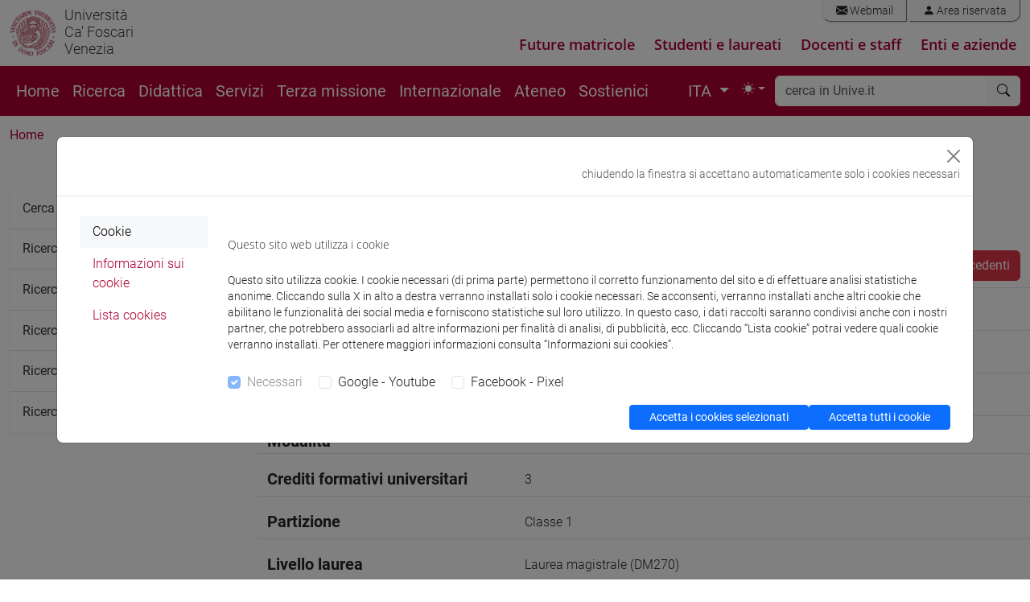

--- FILE ---
content_type: text/html; charset=UTF-8
request_url: https://www.unive.it/data/insegnamento/338594/persone
body_size: 15964
content:
<!DOCTYPE html>
<html lang="it" data-bs-theme = "auto">
<head>

<meta charset="utf-8">
<!-- 
	This website is powered by TYPO3 - inspiring people to share!
	TYPO3 is a free open source Content Management Framework initially created by Kasper Skaarhoj and licensed under GNU/GPL.
	TYPO3 is copyright 1998-2018 of Kasper Skaarhoj. Extensions are copyright of their respective owners.
	Information and contribution at https://typo3.org/
-->



<title>COMPETENCY LAB [AM0006] - Unive</title><meta name="generator" content="TYPO3 CMS">
<meta name="viewport" content="width=device-width, initial-scale=1.0">
<meta http-equiv="X-UA-Compatible" content="IE=edge">
<meta property="og:type" content="website">
<meta property="og:site_name" content="Università Ca' Foscari Venezia">
<meta name="twitter:card" content="summary">
<meta name="twitter:site" content="@CaFoscari">
<meta name="description" content="Scheda insegnamento">
<meta property="og:url" content="https://www.unive.it/data/insegnamento/358438/programma">
<meta property="og:title" content="Scheda insegnamento:Università Ca' Foscari Venezia">
<meta name="twitter:url" content="https://www.unive.it/data/insegnamento/358438/programma">
<meta name="twitter:title" content="Scheda insegnamento:Università Ca' Foscari Venezia">


<link rel="stylesheet" type="text/css" href="/pag/typo3temp/compressor/merged-85e013bf0af98cfd42c6905e6ccd038a-dc7443d12b04f4368163a28b80fc13a5.css?1768478238" media="all">



<script src="/pag/typo3temp/compressor/jquery.min-456ba9af580c39696f9dd61e4ffb604d.js?1712218263" type="text/javascript"></script>


<link rel="preload" href="/pag/templates/unive_b5/fonts/open-sans-v15-latin-ext_latin-300italic.woff2" as="font" /><link rel="preload" href="/pag/templates/unive_b5/fonts/open-sans-v15-latin-ext_latin-regular.woff2" as="font" /><link rel="preload" href="/pag/templates/unive_b5/fonts/open-sans-v15-latin-ext_latin-italic.woff2" as="font" /><link rel="preload" href="/pag/templates/unive_b5/fonts/open-sans-v15-latin-ext_latin-600.woff2" as="font" /><link rel="preload" href="/pag/templates/unive_b5/fonts/open-sans-v15-latin-ext_latin-600italic.woff2" as="font" /><link rel="preload" href="/pag/templates/unive_b5/fonts/open-sans-v15-latin-ext_latin-700.woff2" as="font" /><link rel="preload" href="/pag/templates/unive_b5/fonts/open-sans-v15-latin-ext_latin-700italic.woff2" as="font" /><link rel="preload" href="/pag/templates/unive_b5/fonts/open-sans-v15-latin-ext-800.woff2" as="font" /><link rel="preload" href="/pag/templates/unive_b5/fonts/open-sans-v15-latin-ext-800italic.woff2" as="font" /><link rel="preload" href="/pag/templates/unive_b5/fonts/roboto-v18-latin-ext_latin-100.woff2" as="font" /><link rel="preload" href="/pag/templates/unive_b5/fonts/roboto-v18-latin-ext_latin-100italic.woff2" as="font" /><link rel="preload" href="/pag/templates/unive_b5/fonts/roboto-v18-latin-ext_latin-300.woff2" as="font" /><link rel="preload" href="/pag/templates/unive_b5/fonts/roboto-v18-latin-ext_latin-regular.woff2" as="font" /><link rel="preload" href="/pag/templates/unive_b5/fonts/roboto-v18-latin-ext_latin-300italic.woff2" as="font" /><link rel="preload" href="/pag/templates/unive_b5/fonts/roboto-v18-latin-ext_latin-italic.woff2" as="font" /><link rel="preload" href="/pag/templates/unive_b5/fonts/roboto-v18-latin-ext_latin-500.woff2" as="font" /><link rel="preload" href="/pag/templates/unive_b5/fonts/roboto-v18-latin-ext_latin-500italic.woff2" as="font" /><link rel="preload" href="/pag/templates/unive_b5/fonts/roboto-v18-latin-ext_latin-700.woff2" as="font" /><link rel="preload" href="/pag/templates/unive_b5/fonts/roboto-v18-latin-ext_latin-700italic.woff2" as="font" /><link rel="preload" href="/pag/templates/unive_b5/fonts/roboto-v18-latin-ext_latin-900.woff2" as="font" /><link rel="preload" href="/pag/templates/unive_b5/fonts/roboto-v18-latin-ext_latin-900italic.woff2" as="font" />
	<!--
		pagina: '/ATENEO/Università_Ca_Foscari_Venezia/Pagine_speciali/Scheda_insegnamento'
	-->
			<!-- facebook pixel -->
			<script >
				var univeFbPixel = function (){
					if (document.cookie.split(';').some((item) => item.includes('socialpix=checked'))){

						!function(f,b,e,v,n,t,s)
						{if(f.fbq)return;n=f.fbq=function(){n.callMethod?
						n.callMethod.apply(n,arguments):n.queue.push(arguments)};
						if(!f._fbq)f._fbq=n;n.push=n;n.loaded=!0;n.version='2.0';
						n.queue=[];t=b.createElement(e);t.async=!0;
						t.src=v;s=b.getElementsByTagName(e)[0];
						s.parentNode.insertBefore(t,s)}(window,document,'script',
						'https://connect.facebook.net/en_US/fbevents.js');
						fbq('init', '671717453353946'); 
						fbq('track', 'PageView');
						
						setTimeout(function(){
							fbq('trackCustom', 'TimeOnPage');
							//console.log('tempo');
						}, 45000);
						var scrollReached =false;
						var halfbrowserHeight =$(window).height() *0.6;
						$(window).scroll(function () {
							if (scrollReached) return false;
							var distance =$(window).scrollTop();
							if (distance < halfbrowserHeight) return false;
							scrollReached = true;
							fbq('trackCustom', 'ScrolledPage');
							//console.log('scroll');
						});

					}
				}
				$(function(){
					univeFbPixel();
				});
			</script>
			
			<!-- Web Analytics Unive -->
			
			<script>
			  var _paq = window._paq = window._paq || [];
			  
			  (function() {
				var u='https://ingestion.webanalytics.italia.it/';
				_paq.push(['setTrackerUrl', u+'matomo.php']);
				_paq.push(['setSiteId', 'wGpbnPWpYb']);
    			_paq.push(['addTracker', u+'matomo.php', 'EN0VJyW0rl']);
				
				var u='https://matomo.unive.it/matomo/';
    			_paq.push(['addTracker', u+'matomo.php', '1']);
    			_paq.push(['addTracker', u+'matomo.php', '3']);
				
				window.piwikAsyncInit = function () {
					var u='https://ingestion.webanalytics.italia.it/';
					var tracker1 = Piwik.getAsyncTracker(u+'matomo.php', 'wGpbnPWpYb');
					tracker1.setCustomUrl('https://www.unive.it/ATENEO/Università_Ca_Foscari_Venezia/Pagine_speciali/Scheda_insegnamento');
					tracker1.trackPageView();
					tracker1.enableLinkTracking();
					
					var tracker2 = Piwik.getAsyncTracker(u+'matomo.php', 'EN0VJyW0rl');
					tracker2.trackPageView();
					tracker2.enableLinkTracking();
					
					var u='https://matomo.unive.it/matomo/';
					var tracker3 = Piwik.getAsyncTracker(u+'matomo.php', '1');
					tracker3.setCustomUrl('https://www.unive.it/ATENEO/Università_Ca_Foscari_Venezia/Pagine_speciali/Scheda_insegnamento');
					tracker3.trackPageView();
					tracker3.enableLinkTracking();
					
					var tracker4 = Piwik.getAsyncTracker(u+'matomo.php', '3');
					tracker4.trackPageView();
					tracker4.enableLinkTracking();
				}

				var d=document, g=d.createElement('script'), s=d.getElementsByTagName('script')[0];
				g.type='text/javascript'; g.async=true; g.src=u+'matomo.js'; s.parentNode.insertBefore(g,s);
			  })();
			</script>

			<!-- End Web Analytics Unive -->
<script type="text/javascript">
    //<!--
    
    $(document).ready(function() {
        $('.localizzazione a').attr('href','https://www.unive.it/data/course/338594');
     });

    //-->
</script>                        </head>
<body>
<svg xmlns="http://www.w3.org/2000/svg" style="display: none;">
	<symbol id="bootstrap" viewBox="0 0 118 94">
		<path fill="currentColor" fill-rule="evenodd" d="M24.509 0c-6.733 0-11.715 5.893-11.492 12.284.214 6.14-.064 14.092-2.066 20.577C8.943 39.365 5.547 43.485 0 44.014v5.972c5.547.529 8.943 4.649 10.951 11.153 2.002 6.485 2.28 14.437 2.066 20.577C12.794 88.106 17.776 94 24.51 94H93.5c6.733 0 11.714-5.893 11.491-12.284-.214-6.14.064-14.092 2.066-20.577 2.009-6.504 5.396-10.624 10.943-11.153v-5.972c-5.547-.529-8.934-4.649-10.943-11.153-2.002-6.484-2.28-14.437-2.066-20.577C105.214 5.894 100.233 0 93.5 0H24.508zM80 57.863C80 66.663 73.436 72 62.543 72H44a2 2 0 0 1-2-2V24a2 2 0 0 1 2-2h18.437c9.083 0 15.044 4.92 15.044 12.474 0 5.302-4.01 10.049-9.119 10.88v.277C75.317 46.394 80 51.21 80 57.863M60.521 28.34H49.948v14.934h8.905c6.884 0 10.68-2.772 10.68-7.727 0-4.643-3.264-7.207-9.012-7.207M49.948 49.2v16.458H60.91c7.167 0 10.964-2.876 10.964-8.281s-3.903-8.178-11.425-8.178H49.948z" clip-rule="evenodd"/>
	</symbol>
	<symbol id="check2" viewBox="0 0 16 16">
		<path d="M13.854 3.646a.5.5 0 0 1 0 .708l-7 7a.5.5 0 0 1-.708 0l-3.5-3.5a.5.5 0 1 1 .708-.708L6.5 10.293l6.646-6.647a.5.5 0 0 1 .708 0"/>
	</symbol>
	<symbol id="circle-half" viewBox="0 0 16 16">
		<path d="M8 15A7 7 0 1 0 8 1zm0 1A8 8 0 1 1 8 0a8 8 0 0 1 0 16"/>
	</symbol>
	<symbol id="moon-stars-fill" viewBox="0 0 16 16">
		<path d="M6 .278a.77.77 0 0 1 .08.858 7.2 7.2 0 0 0-.878 3.46c0 4.021 3.278 7.277 7.318 7.277q.792-.001 1.533-.16a.79.79 0 0 1 .81.316.73.73 0 0 1-.031.893A8.35 8.35 0 0 1 8.344 16C3.734 16 0 12.286 0 7.71 0 4.266 2.114 1.312 5.124.06A.75.75 0 0 1 6 .278"/>
		<path d="M10.794 3.148a.217.217 0 0 1 .412 0l.387 1.162c.173.518.579.924 1.097 1.097l1.162.387a.217.217 0 0 1 0 .412l-1.162.387a1.73 1.73 0 0 0-1.097 1.097l-.387 1.162a.217.217 0 0 1-.412 0l-.387-1.162A1.73 1.73 0 0 0 9.31 6.593l-1.162-.387a.217.217 0 0 1 0-.412l1.162-.387a1.73 1.73 0 0 0 1.097-1.097zM13.863.099a.145.145 0 0 1 .274 0l.258.774c.115.346.386.617.732.732l.774.258a.145.145 0 0 1 0 .274l-.774.258a1.16 1.16 0 0 0-.732.732l-.258.774a.145.145 0 0 1-.274 0l-.258-.774a1.16 1.16 0 0 0-.732-.732l-.774-.258a.145.145 0 0 1 0-.274l.774-.258c.346-.115.617-.386.732-.732z"/>
	</symbol>
	<symbol id="sun-fill" viewBox="0 0 16 16">
		<path d="M8 12a4 4 0 1 0 0-8 4 4 0 0 0 0 8M8 0a.5.5 0 0 1 .5.5v2a.5.5 0 0 1-1 0v-2A.5.5 0 0 1 8 0m0 13a.5.5 0 0 1 .5.5v2a.5.5 0 0 1-1 0v-2A.5.5 0 0 1 8 13m8-5a.5.5 0 0 1-.5.5h-2a.5.5 0 0 1 0-1h2a.5.5 0 0 1 .5.5M3 8a.5.5 0 0 1-.5.5h-2a.5.5 0 0 1 0-1h2A.5.5 0 0 1 3 8m10.657-5.657a.5.5 0 0 1 0 .707l-1.414 1.415a.5.5 0 1 1-.707-.708l1.414-1.414a.5.5 0 0 1 .707 0m-9.193 9.193a.5.5 0 0 1 0 .707L3.05 13.657a.5.5 0 0 1-.707-.707l1.414-1.414a.5.5 0 0 1 .707 0m9.193 2.121a.5.5 0 0 1-.707 0l-1.414-1.414a.5.5 0 0 1 .707-.707l1.414 1.414a.5.5 0 0 1 0 .707M4.464 4.465a.5.5 0 0 1-.707 0L2.343 3.05a.5.5 0 1 1 .707-.707l1.414 1.414a.5.5 0 0 1 0 .708"/>
	</symbol>
</svg>
<header class="unive_header" id="header">

                             
       
    
 
  
            <div class="container-xxl logo-sezione d-none d-xl-block">
                <div class="riga">
                    <div class="row">
			

					<div class="col col-md-12 logo-medio d-flex">

						<div class="logo_unive logo-medio position-relative">
							<img alt="logo unive.it" 
                                 class="logo-moeca img-fluid display-light" 
                                 src="/pag/templates/img/logo_uni/CF_moeca_pos_124.png">
							<img alt="logo unive.it" 
                                 class="logo-moeca img-fluid display-dark" 
                                 src="/pag/templates/img/logo_uni/CF_moeca_neg_124.png">
							<a href="//www.unive.it/"><small>Università<br />Ca' Foscari<br />Venezia</Small></a><br>
						</div>

						

						
							
						<div class="col text-end">
							<div class="mail_riservata text-end pe-0 my-0">
								<div class="list-group list-group-horizontal my-0 me-0">
									<a class="list-group-item" href="https://www.unive.it/data/webmail/"><i class="bi bi-envelope-fill"></i> Webmail</a>
<a class="list-group-item" href="https://www.unive.it/data/accesso"><i class="bi bi-person-fill"></i> Area riservata</a>
								</div>	
							</div>	

						
								<div class="percorsi-warning">   
									<div class="nav-percorsi">
										<ul class="menu_percorsi">
  <li><a href="/pag/11741/">Future matricole</a></li>
  <li><a href="/pag/11740/">Studenti e laureati</a></li>
  <li><a href="/pag/34938/">Docenti e staff</a></li>
  <li><a href="/pag/12290/">Enti e aziende</a></li>
</ul>


									</div>
								</div>
						
						</div>

					</div>

				
                    </div>
                </div>
            </div>
    
    
</header>


<main>

    <nav class="navbar sticky-top navbar-expand-xl navbar-dark bg-rosso" aria-label="Offcanvas navbar large">
        <div class="container-xxl">  
    
            <div class="navbar-header mr-auto">
    
                <a id="logo-sito"  class="navbar-brand logo-mobile d-xl-none" href="//www.unive.it/">
                    <img alt="logo unive.it" class="img-fluid" src="/pag/templates/img/logo_uni/CF_moeca_neg_124.png">
                </a>
                <span class="navbar-brand logo-mobile d-xl-none" >
                    <small><a href="//www.unive.it/"><small>Università<br />Ca' Foscari<br />Venezia</Small></a><br></small>
                </span>
    
            </div>
         
            <div class="d-flex justify-content-end">
                <button class="navbar-toggler" type="button" data-bs-toggle="collapse" data-bs-target="#navbarsearch" aria-controls="navbarsearch" aria-expanded="false" aria-label="Cerca - Search">
                    <i class="bi bi-search"></i>
                </button>
    
                <button class="navbar-toggler" type="button" data-bs-toggle="offcanvas" data-bs-target="#offcanvasNavbar2" aria-controls="offcanvasNavbar2" aria-label="mostra menu di navigazione - Toggle navigation">
                    <i class="fs-2 bi bi-list"></i>
                </button>
            </div>
    
            <div class="offcanvas offcanvas-end text-white bg-rosso" tabindex="-1" id="offcanvasNavbar2" aria-labelledby="offcanvasNavbar2Label">
                <div class="offcanvas-header">
                    <p class="offcanvas-title fs-5" id="offcanvasNavbarLabel">
                        Università Ca' Foscari Venezia
                    </p>
                    <button type="button" class="btn-close btn-close-white" data-bs-dismiss="offcanvas" aria-label="Close"></button>
                </div>
                <div class="offcanvas-body">
    
    
                    <div class="d-none d-xl-block">
                        <ul class="navbar-nav flex-row flex-wrap bd-navbar-nav">
                            <li class="nav-item col-6 col-xl-auto"><a href="https://www.unive.it/" class="nav-link py-2 px-0 px-xl-2">Home</a></li><li class="nav-item col-6 col-xl-auto"><a href="/pag/11609/" class="nav-link py-2 px-0 px-xl-2">Ricerca</a></li><li class="nav-item col-6 col-xl-auto"><a href="/pag/11593/" class="nav-link py-2 px-0 px-xl-2">Didattica</a></li><li class="nav-item col-6 col-xl-auto"><a href="/pag/35151/" class="nav-link py-2 px-0 px-xl-2">Servizi</a></li><li class="nav-item col-6 col-xl-auto"><a href="/pag/15707/" class="nav-link py-2 px-0 px-xl-2">Terza missione</a></li><li class="nav-item col-6 col-xl-auto"><a href="/pag/11618/" class="nav-link py-2 px-0 px-xl-2">Internazionale</a></li><li class="nav-item col-6 col-xl-auto"><a href="/pag/11595/" class="nav-link py-2 px-0 px-xl-2">Ateneo</a></li><li class="nav-item col-6 col-xl-auto"><a href="https://www.unive.it/sostienici" class="nav-link py-2 px-0 px-xl-2">Sostienici</a></li> 
                        </ul>
                    </div>	
    

                    
                    <div class="d-xl-flex justify-content-end flex-grow-1 pe-0">
    
                        

        <!--					<div class="card d-xl-none mt-0">
                                <div class="card-body px-4 py-2">
                                    ITA
                                    <li class="page-item"><a href="/pag/coursesearch/" class="page-link bg-rosso text-white">ENG</a></li>
                                </div>
                            </div>-->
                            <nav aria-label="lang" class="d-xl-none flex-grow-1 mt-0">
                                <ul class="pagination">
                                    <li class="page-item active" aria-current="page">
                                        <span class="page-link fw-normal text-dark bg-white border-white">ITA</span>
                                    </li>
                                    <li class="page-item"><a href="/pag/coursesearch/" class="page-link bg-rosso text-white">ENG</a></li>
                                </ul>
                            </nav>

                            <div class="d-none d-xl-block">  

                                <ul class="navbar-nav ">
                                    <li class="nav-item dropdown">

                                        <a class="nav-link dropdown-toggle" href="#" id="localDropdown" role="button" data-bs-toggle="dropdown" aria-haspopup="true" aria-expanded="false">    
                                            ITA
                                        </a>

                                        <div class="dropdown-menu dropdown-menu-end localizzazione" aria-labelledby="localDropdown">
                                            <a href="/pag/coursesearch/" class="dropdown-item">ENG</a>
                                        </div>

                                    </li>
                                </ul>	

                            </div>

                        
                        
                        <ul class="navbar-nav pe-1">
                            <li class="nav-item dropdown">
                                <button class="btn btn-link nav-link px-0 px-lg-2 py-2 dropdown-toggle d-flex align-items-center" id="bd-theme" type="button" aria-expanded="false" data-bs-toggle="dropdown" data-bs-display="static" aria-label="Toggle theme (auto)"> 
                                    <svg class="bi my-1 theme-icon-active" aria-hidden="true">
                                        <use href="#circle-half"></use>
                                    </svg> 
                                    <span class="d-lg-none ms-2" id="bd-theme-text">Toggle theme</span> 
                                </button> 
                                <ul class="dropdown-menu dropdown-menu-end" aria-labelledby="bd-theme-text"> 
                                    <li>
                                        <button type="button" class="dropdown-item d-flex align-items-center" data-bs-theme-value="light" aria-pressed="false"> 
                                            <svg class="bi me-2 opacity-50" aria-hidden="true" >
                                                <use href="#sun-fill"></use>
                                            </svg>
                                            Light
                                            <svg class="bi ms-auto d-none" aria-hidden="true">
                                                <use href="#check2"></use>
                                            </svg> 
                                        </button> 
                                    </li> 
                                    <li> 
                                        <button type="button" class="dropdown-item d-flex align-items-center" data-bs-theme-value="dark" aria-pressed="false"> 
                                            <svg class="bi me-2 opacity-50" aria-hidden="true">
                                                <use href="#moon-stars-fill"></use>
                                            </svg>
                                            Dark
                                            <svg class="bi ms-auto d-none" aria-hidden="true">
                                                <use href="#check2"></use>
                                            </svg> 
                                        </button> 
                                    </li> 
                                    <li> 
                                        <button type="button" class="dropdown-item d-flex align-items-center active" data-bs-theme-value="auto" aria-pressed="true"> 
                                            <svg class="bi me-2 opacity-50" aria-hidden="true">
                                                <use href="#circle-half"></use>
                                            </svg>
                                            Auto
                                            <svg class="bi ms-auto d-none" aria-hidden="true">
                                                <use href="#check2"></use>
                                            </svg> 
                                        </button> 
                                    </li> 
                                </ul> 
                            </li>
                        </ul> 
                        
                    </div>
    
                    <div class="d-xl-none">
    
                        <hr class="d-xl-none text-white opacity-100">
    
                        <ul class="navbar-nav flex-row flex-wrap bd-navbar-nav">
                            <li class="nav-item col-6 col-xl-auto"><a href="https://www.unive.it/" class="nav-link py-2 px-0 px-xl-2">Home</a></li><li class="nav-item col-6 col-xl-auto"><a href="/pag/11609/" class="nav-link py-2 px-0 px-xl-2">Ricerca</a></li><li class="nav-item col-6 col-xl-auto"><a href="/pag/11593/" class="nav-link py-2 px-0 px-xl-2">Didattica</a></li><li class="nav-item col-6 col-xl-auto"><a href="/pag/35151/" class="nav-link py-2 px-0 px-xl-2">Servizi</a></li><li class="nav-item col-6 col-xl-auto"><a href="/pag/15707/" class="nav-link py-2 px-0 px-xl-2">Terza missione</a></li><li class="nav-item col-6 col-xl-auto"><a href="/pag/11618/" class="nav-link py-2 px-0 px-xl-2">Internazionale</a></li><li class="nav-item col-6 col-xl-auto"><a href="/pag/11595/" class="nav-link py-2 px-0 px-xl-2">Ateneo</a></li><li class="nav-item col-6 col-xl-auto"><a href="https://www.unive.it/sostienici" class="nav-link py-2 px-0 px-xl-2">Sostienici</a></li> 
                        </ul>
    
                    </div>
    
                    
                        <hr class="d-xl-none text-white opacity-100">
                        <div class="nav-percorsi-mobile  d-xl-none">
                            <ul class="menu_percorsi">
  <li><a href="/pag/11741/">Future matricole</a></li>
  <li><a href="/pag/11740/">Studenti e laureati</a></li>
  <li><a href="/pag/34938/">Docenti e staff</a></li>
  <li><a href="/pag/12290/">Enti e aziende</a></li>
</ul>


                        </div>
                    
    
                    
    
                        <hr class="d-xl-none text-white opacity-100">
    
                        <div class="d-xl-none mailriservata-mobile">
                            <a class="list-group-item" href="https://www.unive.it/data/webmail/"><i class="bi bi-envelope-fill"></i> Webmail</a>
<a class="list-group-item" href="https://www.unive.it/data/accesso"><i class="bi bi-person-fill"></i> Area riservata</a>
                        </div>
    
                    
    
                </div>
            </div>
    
    
            <div class="collapse navbar-collapse" id="navbarsearch">
                    <div class="d-xl-none mt-3"></div>
                    <form name="search" class="flex-fill" method="get" action="//www.unive.it/data/search" role="search">
  
  <div class="input-group my-1 me-1">
    <input type="text" class="form-control border-light" placeholder="cerca in Unive.it" name="q" title="cerca">
    <button class="btn btn-light border-light" type="submit" aria-label="cerca"><i class="bi bi-search"></i></button>
  </div><!-- /input-group -->

  
</form>
  
            </div>
    
        </div>
    </nav>
    
    
    
    
    
    <div class="container-xxl">
    
        
        <div class="row">
            <div class="col">
                <div id="path_percorso" class="d-none d-sm-block">
                    <nav aria-label="breadcrumb"><ol class="breadcrumb"><li class="breadcrumb-item"><a href="/pag/12469/">Home</a></li></ol></nav>
                </div>
                
            </div><!-- fine col 12-->
        </div><!-- fine row-->
        
        
        <div class="row">
            
        
            <div class="col-12 col-md-9  order-first order-md-2" id="page_content">
             
                

<h1>COMPETENCY LAB</h1>
        
<dl class="row mb-3 border-bottom">
    <dt class="col-sm-4 fs-5">Anno accademico</dt>
    <dd class="col-sm-8 pt-1">
		2020/2021        <a href="//www.unive.it/data/ricercainsegnamenti?cerca=cerca&amp;titolo=AM0006&amp;aa=2019"
        class="btn btn-danger btn-xs float-end"> 
			<i class="bi bi-arrow-right-circle-fill me-2"></i> Programmi anni precedenti        </a>
    </dd>
</dl>
 
       
<dl class="row mb-3 border-bottom">
    <dt class="col-sm-4 fs-5">Titolo corso in inglese</dt>
    <dd class="col-sm-8 pt-1">
                    <a href="/data/course/338594">
                    COMPETENCY LAB        </a>
    </dd>
</dl>
        
<dl class="row mb-3 border-bottom">
    <dt class="col-sm-4 fs-5">Codice insegnamento</dt>
    <dd class="col-sm-8 pt-1">
		AM0006        <small style="color: #aaa"><em>(AF:338594 AR:179685)</em></small>
    </dd>
</dl>

 
<dl class="row mb-3 border-bottom">
    <dt class="col-sm-4 fs-5">Lingua di insegnamento</dt>
    <dd class="col-sm-8 pt-1">
    Italiano</dl>

<dl class="row mb-3 border-bottom">
    <dt class="col-sm-4 fs-5">Modalità</dt>
    <dd class="col-sm-8 pt-1">
            </dd>
</dl>
        
<dl class="row mb-3 border-bottom">
    <dt class="col-sm-4 fs-5">Crediti formativi universitari</dt>
    <dd class="col-sm-8 pt-1">
		            3            </dd>
</dl>

     
<dl class="row mb-3 border-bottom">
    <dt class="col-sm-4 fs-5">Partizione</dt>
    <dd class="col-sm-8 pt-1">
		        Classe 1    </dd>
</dl>
        
<dl class="row mb-3 border-bottom">
    <dt class="col-sm-4 fs-5">Livello laurea</dt>
    <dd class="col-sm-8 pt-1">
        Laurea magistrale (DM270)    </dd>
</dl>
        
<dl class="row mb-3 border-bottom">
    <dt class="col-sm-4 fs-5">Settore scientifico disciplinare</dt>
    <dd class="col-sm-8 pt-1">
        NN    </dd>
</dl>
     
   
<dl class="row mb-3 border-bottom">
    <dt class="col-sm-4 fs-5">Periodo</dt>
    <dd class="col-sm-8 pt-1">
        1° Periodo    </dd>
</dl>

    
<dl class="row mb-3 border-bottom">
    <dt class="col-sm-4 fs-5">Anno corso</dt>
    <dd class="col-sm-8 pt-1">
        1    </dd>
</dl>

        
<dl class="row mb-3 border-bottom">
    <dt class="col-sm-4 fs-5">Sede</dt>
    <dd class="col-sm-8 pt-1">
        VENEZIA    </dd>
</dl>




<div class="w-100 divider-invisibile-doppio"></div>

<nav class="nav nav-pills flex-column flex-sm-row">
    <a href="/data/insegnamento/338594/persone" 
      	class="nav-link active">
       <i class="bi bi-arrow-right-circle"></i> Docenti e corsi di laurea    </a>
        
			<a href="/data/insegnamento/338594/programma"
			class="nav-link">
			<i class="bi bi-arrow-right-circle"></i> Programma		</a>
	        
	
	</nav>

<div class="tab-content border border-2 border-rosso border-start-0 border-end-0 border-bottom-0 mt-3">
    <div class="tab-pane active in" role="tabpanel">
           	<h5>Docenti</h5>
    <div class="card">
    	<div class="list-group list-group-flush">
    		    		        		        <a href="/data/persone/5593481" class="list-group-item list-group-item-action"> 
    		        		    	        		        BONESSO        		        Sara        		        		            		        <small> - 15h Lezione</small>
    	                            </a>
		            		    	</div>
    </div>


<div class="card">
	<div class="card-body">
		<h5 class="card-title">Corsi di studio e percorsi</h5>
		<ul>
							<li>
					[CM10] BIOTECNOLOGIE PER L&#039;AMBIENTE E LO SVILUPPO SOSTENIBILE - Laurea magistrale (DM270)					<br />
					<small>
    					<a href="//www.unive.it/data/insegnamento/345769"> percorso comune</a>					</small>
				</li>   
							<li>
					[CM12] SCIENCE AND TECHNOLOGY OF BIO AND NANOMATERIALS - Laurea magistrale (DM270)					<br />
					<small>
    					<a href="//www.unive.it/data/insegnamento/341362">percorso comune</a>					</small>
				</li>   
							<li>
					[CM5] SCIENZE AMBIENTALI - Laurea magistrale (DM270)					<br />
					<small>
    					<a href="//www.unive.it/data/insegnamento/345760">percorso comune</a>					</small>
				</li>   
							<li>
					[CM60] CONSERVATION SCIENCE AND TECHNOLOGY FOR CULTURAL HERITAGE - Laurea magistrale (DM270)					<br />
					<small>
    					<a href="//www.unive.it/data/insegnamento/345756">percorso comune</a>					</small>
				</li>   
							<li>
					[CM7] CHIMICA E TECNOLOGIE SOSTENIBILI - Laurea magistrale (DM270)					<br />
					<small>
    					<a href="//www.unive.it/data/insegnamento/341354"> percorso comune</a>					</small>
				</li>   
							<li>
					[CM9] COMPUTER SCIENCE - Laurea magistrale (DM270)					<br />
					<small>
    					<a href="//www.unive.it/data/insegnamento/345764">percorso comune</a>					</small>
				</li>   
							<li>
					[EM11] GOVERNANCE DELLE ORGANIZZAZIONI PUBBLICHE - Laurea magistrale (DM270)					<br />
					<small>
    					<a href="//www.unive.it/data/insegnamento/347014">percorso generico</a>					</small>
				</li>   
							<li>
					[EM12] GLOBAL DEVELOPMENT AND ENTREPRENEURSHIP - Laurea magistrale (DM270)					<br />
					<small>
    					<a href="//www.unive.it/data/insegnamento/347024"> percorso comune</a>					</small>
				</li>   
							<li>
					[EM13] MANAGEMENT - Laurea magistrale (DM270)					<br />
					<small>
    					<a href="//www.unive.it/data/insegnamento/338599"> percorso comune</a>					</small>
				</li>   
							<li>
					[EM14] DATA ANALYTICS FOR BUSINESS AND SOCIETY - Laurea magistrale (DM270)					<br />
					<small>
    					<a href="//www.unive.it/data/insegnamento/347032"> percorso comune</a>					</small>
				</li>   
							<li>
					[EM20] ECONOMIA E FINANZA - Laurea magistrale (DM270)					<br />
					<small>
    					<a href="//www.unive.it/data/insegnamento/347038">percorso comune</a>					</small>
				</li>   
							<li>
					[EM3] ECONOMIA E GESTIONE DELLE ARTI E DELLE ATTIVITÀ CULTURALI - Laurea magistrale (DM270)					<br />
					<small>
    					<a href="//www.unive.it/data/insegnamento/347046">percorso comune</a>					</small>
				</li>   
							<li>
					[EM4] AMMINISTRAZIONE, FINANZA E CONTROLLO - Laurea magistrale (DM270)					<br />
					<small>
    					<a href="//www.unive.it/data/insegnamento/338573">percorso comune</a>					</small>
				</li>   
							<li>
					[EM6] ECONOMIA E GESTIONE DELLE AZIENDE - Laurea magistrale (DM270)					<br />
					<small>
    					<strong>percorso comune</strong>					</small>
				</li>   
							<li>
					[EM7] MARKETING E COMUNICAZIONE - Laurea magistrale (DM270)					<br />
					<small>
    					<a href="//www.unive.it/data/insegnamento/338567">percorso comune</a>					</small>
				</li>   
							<li>
					[EM9] SVILUPPO INTERCULTURALE DEI SISTEMI TURISTICI - Laurea magistrale (DM270)					<br />
					<small>
    					<a href="//www.unive.it/data/insegnamento/340774">percorso comune</a>					</small>
				</li>   
							<li>
					[FM10] ANTROPOLOGIA CULTURALE, ETNOLOGIA, ETNOLINGUISTICA - Laurea magistrale (DM270)					<br />
					<small>
    					<a href="//www.unive.it/data/insegnamento/340782">percorso comune</a>					</small>
				</li>   
							<li>
					[FM11] DIGITAL AND PUBLIC HUMANITIES - Laurea magistrale (DM270)					<br />
					<small>
    					<a href="//www.unive.it/data/insegnamento/345666"> percorso comune</a>					</small>
				</li>   
							<li>
					[FM2] SCIENZE DELL&#039;ANTICHITÀ: LETTERATURE, STORIA E ARCHEOLOGIA - Laurea magistrale (DM270)					<br />
					<small>
    					<a href="//www.unive.it/data/insegnamento/345637">percorso comune</a>					</small>
				</li>   
							<li>
					[FM30] SCIENZE ARCHIVISTICHE E BIBLIOTECONOMICHE  - Laurea magistrale (DM270)					<br />
					<small>
    					<a href="//www.unive.it/data/insegnamento/345661"> percorso comune</a>					</small>
				</li>   
							<li>
					[FM4] FILOLOGIA E LETTERATURA ITALIANA - Laurea magistrale (DM270)					<br />
					<small>
    					<a href="//www.unive.it/data/insegnamento/345645"> percorso comune</a>					</small>
				</li>   
							<li>
					[FM61] SCIENZE FILOSOFICHE - Laurea magistrale (DM270)					<br />
					<small>
    					<a href="//www.unive.it/data/insegnamento/347054">percorso comune</a>					</small>
				</li>   
							<li>
					[FM7] STORIA DAL MEDIOEVO ALL&#039;ETÀ CONTEMPORANEA - Laurea magistrale (DM270)					<br />
					<small>
    					<a href="//www.unive.it/data/insegnamento/345653">percorso comune</a>					</small>
				</li>   
							<li>
					[FM8] LAVORO, CITTADINANZA SOCIALE, INTERCULTURALITÀ - Laurea magistrale (DM270)					<br />
					<small>
    					<a href="//www.unive.it/data/insegnamento/347062"> percorso comune</a>					</small>
				</li>   
							<li>
					[FM9] STORIA DELLE ARTI E CONSERVAZIONE DEI BENI ARTISTICI - Laurea magistrale (DM270)					<br />
					<small>
    					<a href="//www.unive.it/data/insegnamento/347070">percorso comune</a>					</small>
				</li>   
							<li>
					[LM20] LINGUE E CIVILTÀ DELL&#039;ASIA E DELL&#039;AFRICA MEDITERRANEA - Laurea magistrale (DM270)					<br />
					<small>
    					<a href="//www.unive.it/data/insegnamento/306984">percorso comune</a> / <a href="//www.unive.it/data/insegnamento/340714">percorso comune</a>					</small>
				</li>   
							<li>
					[LM3] LINGUE E LETTERATURE EUROPEE, AMERICANE E POSTCOLONIALI - Laurea magistrale (DM270)					<br />
					<small>
    					<a href="//www.unive.it/data/insegnamento/346500">corso generico</a>					</small>
				</li>   
							<li>
					[LM40] LINGUE, ECONOMIE E ISTITUZIONI DELL&#039;ASIA E DELL&#039;AFRICA MEDITERRANEA - Laurea magistrale (DM270)					<br />
					<small>
    					<a href="//www.unive.it/data/insegnamento/318063"> percorso comune</a>					</small>
				</li>   
							<li>
					[LM5] SCIENZE DEL LINGUAGGIO - Laurea magistrale (DM270)					<br />
					<small>
    					<a href="//www.unive.it/data/insegnamento/346506">corso generico</a>					</small>
				</li>   
							<li>
					[LM60] RELAZIONI INTERNAZIONALI COMPARATE - Laurea magistrale (DM270)					<br />
					<small>
    					<a href="//www.unive.it/data/insegnamento/346512">percorso comune</a>					</small>
				</li>   
							<li>
					[LM7] INTERPRETARIATO E TRADUZIONE EDITORIALE, SETTORIALE - Laurea magistrale (DM270)					<br />
					<small>
    					<a href="//www.unive.it/data/insegnamento/318077"> percorso comune</a>					</small>
				</li>   
							<li>
					[LM9] LANGUAGE AND MANAGEMENT TO CHINA - Laurea magistrale (DM270)					<br />
					<small>
    					<a href="//www.unive.it/data/insegnamento/340792"> percorso comune</a>					</small>
				</li>   
					</ul>
    </div>
</div>

    <div class="card">
		<div class="card-body">
			<h5 class="card-title">Mutua da</h5>
			<ul>
									<li>
													<a href="//www.unive.it/data/insegnamento/338567">COMPETENCY LAB [AM0006]</a>
											</li>   
							</ul>
		</div>
    </div>

    <div class="card">
    	<div class="card-body">
		<h5 class="card-title">Struttura generale dell'insegnamento</h5>
    	    <ul class="struttura"><li>COMPETENCY LAB </li><ul class="struttura"><li><strong>COMPETENCY LAB Classe 1</strong></li><li><a href="/data/insegnamento/338591">COMPETENCY LAB Classe 2</a></li><li><a href="/data/insegnamento/338592">COMPETENCY LAB Classe 3</a></li><li><a href="/data/insegnamento/338593">COMPETENCY LAB Classe 4</a></li></ul></ul>    	</div>
    </div>
    </div>
</div>                        
            </div> <!-- fine col 9-->
            
            <div class="col-12 col-md-3"  id="leftCol" >
            
<!--                 -->
                
                <div class="menu_left" >
                    <nav class="bs-docs-sidebar hidden-print">
                
                         
                        
                        <div class="bs-docs-sidebar" id="sidebar">
                        
                            <div  class="list-group list-group-flush"><a href="/pag/search/" class="list-group-item list-group-item-action link_{field:layout}">Cerca nel sito</a><a href="/pag/persone/" class="list-group-item list-group-item-action link_{field:layout}">Ricerca persone</a><a href="/pag/ricercainsegnamenti/" class="list-group-item list-group-item-action link_{field:layout}">Ricerca insegnamenti</a><a href="/pag/10152/" class="list-group-item list-group-item-action link_{field:layout}">Ricerca aule</a><a href="/pag/10150/" class="list-group-item list-group-item-action link_{field:layout}">Ricerca sedi</a><a href="/pag/11308/" class="list-group-item list-group-item-action link_{field:layout}">Ricerca strutture</a></div >  
                        </div>
                    
                    </nav>                        
                </div><!-- fine col 3-->      
            </div><!-- fine col 3-->
            
        </div><!-- fine row-->
        
       
         
        
    </div><!-- fine container-xxl-->


</main>
    
 
<footer class="bottom" id="footer">
  <div class="container-xxl">
        
        <div class="row">
        	<div class="col">
                
	

    			
			</div>
		</div>
	</div>
	
	
		
	<div class="grigio_scuro_unive">
		<div class="container-xxl">
			<div class="row">
				<div class="col">
					
		
	<div class="row  ">
		<div class="  col-md-7 col-lg-7 ">
			<address>
  <strong>Università Ca’ Foscari</strong><br>
  Dorsoduro 3246, 30123 Venezia<br>
  PEC <a href="mailto:protocollo@pec.unive.it">protocollo@pec.unive.it</a><br>
  P.IVA 00816350276 - C.F. 80007720271<br>
</address>
<p class="text-left mb-3">
  <a href="/pag/17993/">Privacy</a> / <a href="/pag/40512/">Cookies</a> / <a href="/pag/17992/">Credits e note legali</a><br>
  <a href="/accessibilita">Accessibilità</a> / <a href="/pag/18023/">Elenco siti tematici</a><br>
</p><a href="https://eutopia-university.eu/" class="img-link" target="_blank">
  <img src="/pag/fileadmin/user_upload/img/loghi/Eutopia_logo_blanc.png" alt="Eutopia website" title="Eutopia website" class="img-responsive hr-logo me-5" />
</a><a href="/pag/12314/" class="img-link">
  <img src="/pag/fileadmin/user_upload/img/svg/hr_excellence_i_r.svg" alt="HR website" title="HR website" class="img-responsive hr-logo me-5" />
</a>
		</div>
		<div class="  col-md-5 col-lg-5 ">
			<p class="text-right text-end fs-5"><a href="https://www.unive.it/data/webmail/" target="_blank" rel="noreferrer" class="linkarchive">Webmail</a> / <a href="https://www.unive.it/data/accesso" class="linkarchive">Area riservata</a></p><p class="text-right text-end">
  <a href="/pag/10576">Call center</a> / 
  <a href="/faqstudenti">FAQ studenti</a> / 
  <a href="/pag/10601">URP</a> / 
  <a href="/aiuto">Assistenza informatica</a><br />
  <a href="//apps.unive.it/mappe">Mappe e percorsi</a> / <a href="/wifi">WiFi</a> / <a href="/vpn">VPN</a><br />
  <!--<a href="/pag/37359/#c394608">Area stampa</a> / --><a href="/5x1000">5x1000</a> / <a href="/pag/10788">Pagamenti pagoPA</a>
  <!--<a href="//www.unive.it/pag/17402/">Ca' Foscari social</a><br />-->
</p>
<div class="w-100 divider-invisibile" ></div><a href="https://www.threads.net/@cafoscari" target="_blank" rel="noreferrer" class="img-link"><img src="/pag/fileadmin/user_upload/img/icon/threads-icon_w.png" alt="Threads" title="Threads" class="social"/></a><a href="https://mp.weixin.qq.com/s/u70V_4FBamxUlNwz2ra68w" target="_blank" rel="noreferrer" class="img-link"><img src="/pag/fileadmin/user_upload/img/icon/wechat-icon_w.png" alt="Wechat" title="Wechat" class="social"/></a><a href="https://www.tiktok.com/@cafoscari" target="_blank" rel="noreferrer" class="img-link"><img src="/pag/fileadmin/user_upload/img/icon/tiktok-icon_w.png" alt="Tiktok" title="Tiktok" class="social"/></a><a href="https://www.telegram.me/cafoscari" target="_blank" rel="noreferrer" class="img-link"><img src="/pag/fileadmin/user_upload/img/icon/telegram-icon_w.png" alt="Telegram" title="Telegram" class="social"/></a><a href="https://www.flickr.com/photos/cafoscari/" target="_blank" rel="noreferrer" class="img-link"><img src="/pag/fileadmin/user_upload/img/icon/flickr-icon_w.png" alt="Flickr" title="Flickr" class="social"/></a><a href="https://www.weibo.com/cafoscari" target="_blank" rel="noreferrer" class="img-link"><img src="/pag/fileadmin/user_upload/img/icon/weibo-icon_w_f.png" alt="Weibo" title="Weibo" class="social"/></a><a href="https://www.linkedin.com/school/cafoscari/" target="_blank" rel="noreferrer" class="img-link"><img src="/pag/fileadmin/user_upload/img/icon/linkedin-icon_w.png" alt="LinkedIn" title="LinkedIn" class="social"/></a><a href="https://www.instagram.com/cafoscari/" target="_blank" rel="noreferrer" class="img-link"><img src="/pag/fileadmin/user_upload/img/icon/instagram-icon_w_f.png" alt="Instagram" title="Instagram" class="social"/></a><a href="https://www.youtube.com/user/youcafoscari" target="_blank" rel="noreferrer" class="img-link"><img src="/pag/fileadmin/user_upload/img/icon/youtube-icon_w.png" alt="Youtube" title="Youtube" class="social"/></a><a href="https://www.twitter.com/cafoscari" target="_blank" rel="noreferrer" class="img-link"><img src="/pag/fileadmin/user_upload/img/icon/twitter-icon_w.png" alt="Twitter" title="Twitter" class="social"/></a><a href="https://www.facebook.com/cafoscari" target="_blank" rel="noreferrer" class="img-link"><img src="/pag/fileadmin/user_upload/img/icon/facebook-icon_w.png" alt="Facebook" title="Facebook" class="social"/></a>
		</div>
	</div>
			

				</div>
			</div>
		</div>	
	</div>
		
		
	
	<div class="container-xxl">
		<div class="row">
			<div class="col">
            
	
	

<div id="top"><i class="bi bi-arrow-up"></i></div>

            </div> <!-- fine col 12-->
        </div><!-- fine row-->
    
	</div><!-- fine container-xxl-->
</footer>



	<div class="modal fade" role="dialog" id="cookieModal" data-bs-backdrop="static" data-bs-keyboard="false" tabindex="-1" aria-labelledby="cookieModalLabel" aria-hidden="true" data-nosnippet>
  <div class="modal-dialog modal-xl modal-dialog-centered modal-dialog-scrollable" role="document">
    <div class="modal-content">
     
      <div class="modal-header flex-column position-relative">
        <button type="button" class="btn-close" data-dismiss="modal" aria-label="Close" onClick="cookiesPolicy.selDefAndloadScript()" ></button>
         <small class="ms-auto me-0 pt-1 text-muted">chiudendo la finestra si accettano automaticamente solo i cookies necessari</small>
      </div>
      
      <div class="modal-body cookie">
        <div class="container">
          <div class="row">
              
            <div class="col-12 col-md-2">
                <div class="nav flex-column nav-pills" id="v-pills-tab" role="tablist" aria-orientation="vertical">
                    <a class="nav-link active" id="home-tab" data-bs-toggle="pill" href="#home" role="tab" aria-controls="home" aria-selected="true">Cookie</a>
                    <a class="nav-link" id="info-tab" data-bs-toggle="pill" href="#info" role="tab" aria-controls="info" aria-selected="false">Informazioni sui cookie</a>
                    <a class="nav-link" id="lista-tab" data-bs-toggle="pill" href="#lista" role="tab" aria-controls="info" aria-selected="false">Lista cookies</a>
                </div>
            </div>
            <div class="col-12 col-md-10">
                <div class="tab-content" id="v-pills-tabContent">
                    <div class="tab-pane fade show active" id="home" role="tabpanel" aria-labelledby="home-tab">
                      <p class="lead" id="cookieModalLabel">Questo sito web utilizza i cookie</p>
                        <p>
                        Questo sito utilizza cookie. I cookie necessari (di prima parte) permettono il corretto funzionamento del sito e di effettuare analisi statistiche anonime. Cliccando sulla X in alto a destra verranno installati solo i cookie necessari. Se acconsenti, verranno installati anche altri cookie che abilitano le funzionalità dei social media e forniscono statistiche sul loro utilizzo. In questo caso, i dati raccolti saranno condivisi anche con i nostri partner, che potrebbero associarli ad altre informazioni per finalità di analisi, di pubblicità, ecc. Cliccando “Lista cookie” potrai vedere quali cookie verranno installati. Per ottenere maggiori informazioni consulta “Informazioni sui cookies”.
                        <div class="form-check form-check-inline my-2">
                            <input class="form-check-input" type="checkbox" id="inlineCheckbox1" value="option1" disabled checked>
                            <label class="form-check-label" for="inlineCheckbox1">
                                Necessari
                            </label>
                        </div>
                        <div class="form-check form-check-inline my-2">
                            <input class="form-check-input" type="checkbox" name="noiframe" id="noiframe" value="noiframe">
                            <label class="form-check-label" for="noiframe">
                                Google - Youtube
                            </label>
                        
                        </div>
                        <div class="form-check form-check-inline my-2">
                            <input class="form-check-input" type="checkbox" name="socialpix" id="socialpix" value="socialpix">
                            <label class="form-check-label" for="socialpix">
                                Facebook - Pixel
                            </label>
                        
                        </div>
                        <div class="d-grid gap-2 d-md-flex justify-content-md-end">
              <button class="btn btn btn-primary btn-sm px-4 mt-2 float-end " data-dismiss="modal" data-toggle="tooltip" onClick="cookiesPolicy.selAndloadScript()">
                Accetta i cookies selezionati
              </button>
              <button class="btn btn btn-primary btn-sm px-4 mt-2 float-end " data-dismiss="modal" onClick="cookiesPolicy.selAllAndloadScript()">
                Accetta tutti i cookie
              </button>
                        </div>
                    </div>
                    <div class="tab-pane fade" id="info" role="tabpanel" aria-labelledby="info-tab">
                        <a id="c526941" name="c526941" class="anchor"><!-- ANCHOR --></a><h4>Cookies Policy</h4><h3>     Cookie Policy - Informativa sul trattamento dei dati personali ai sensi dell’art 13 del Regolamento (UE) 2016/679 </h3>
<p class="bodytext">     L’Università Ca’ Foscari Venezia, nell’ambito delle proprie finalità istituzionali e in adempimento agli obblighi previsti dall’art. 13 del Regolamento (UE) 2016/679 (“Regolamento”), Le fornisce informazioni in merito al trattamento dei dati personali raccolti, durante la navigazione sul sito web “<a href="https://www.unive.it/">www.unive.it</a> - Sito”, dai cookie e/o dagli altri strumenti di tracciamento presenti sul sito stesso. Per “cookie” si intende la stringa di testo, di piccole dimensioni, che un sito invia al dispositivo dell'utente (dove viene memorizzata automaticamente) e che viene poi rinviata al sito o a terze parti ogni qualvolta si acceda nuovamente al sito stesso attraverso il medesimo dispositivo. </p>
<p class="bodytext">     Nella presente informativa, per semplificare, si utilizzerà il termine “cookie” per fare riferimento sia ai cookie, come definiti sopra, sia agli eventuali altri strumenti di tracciamento presenti sul Sito. </p>
<h4>     1. Titolare del trattamento&nbsp; </h4>
<p class="bodytext">     Il Titolare del trattamento è l’Università Ca’ Foscari Venezia, con sede in Dorsoduro n. 3246, 30123 Venezia (VE), nella persona della Magnifica Rettrice pro tempore.&nbsp; </p>
<h4>     2. Responsabile della Protezione dei Dati </h4>
<p class="bodytext">     L’Università ha nominato il “Responsabile della Protezione dei Dati” (“RPD” o Data Protection Officer “DPO”), che può essere contattato scrivendo all’indirizzo di posta elettronica <i class="bi bi-envelope"></i>&nbsp;<a href="mailto:dpo@unive.it">dpo@unive.it</a> o al seguente recapito: Università Ca’ Foscari Venezia, Responsabile della Protezione dei Dati, Dorsoduro n. 3246, 30123 Venezia (VE). </p>
<h4>     3. Categorie di cookie utilizzati, dati raccolti, finalità e basi giuridiche </h4>
<p class="bodytext">     Nel Sito sono presenti le seguenti tipologie di cookie (per informazioni dettagliate su ogni singolo cookie si faccia riferimento alla lista cookie presente in calce all’informativa): </p><ul><li>         <strong>cookie tecnici o di sessione</strong>: ossia cookie utili a effettuare la navigazione o a fornire un servizio richiesto dall’utente. Non vengono utilizzati per scopi ulteriori e sono normalmente installati direttamente dal titolare del sito web. Nel Sito sono presenti cookie necessari per gestire il login e l’accesso all’area riservata del Sito nonché per registrare le preferenze relative all’installazione dei cookie stessi.<br>         I dati raccolti associati a tali cookie sono: indirizzo IP dell’utente, data e ora della visita, modalità di invio dei dati, risorsa richiesta, responso alla richiesta, dimensione in byte della risposta, link di provenienza dell’utente alla risorsa richiesta, sistema operativo utilizzato, tipo di browser, tipo di dispositivo da cui si naviga (PC, smartphone, ecc.). La base giuridica per il trattamento dei predetti dati personali è rappresentata dagli artt. 6.1.b) del Regolamento (“servizio prestato su richiesta dell’interessato”) e art. 6.1.e) del Regolamento (“esecuzione di un compito di interesse pubblico”). in quanto l’Ateneo, essendo una Pubblica Amministrazione, deve per legge dotarsi di un sito istituzionale dal quale gli utenti possono trarre informazioni relative ai servizi resi (artt. 53 e 54 Codice Amministrazione Digitale – D.Lgs. n. 82/2005). Non è possibile disattivare tali cookies attraverso il banner di Ateneo, in quanto la loro disattivazione pregiudica la navigazione del Sito.     </li>     <li>         <strong>cookie analitici (di prima parte)</strong>: ossia cookie utili alla misurazione delle visite alle varie pagine del Sito nonché al miglioramento delle prestazioni e dell’usabilità del Sito stesso attraverso l’elaborazione di dati aggregati per la creazione di statistiche. I cookie analitici in uso sono rilasciati dall'Ateneo. I dati raccolti sono: indirizzo Ip, pagina visitata, lingua del browser, tempo medio della visita, azioni sulla pagina (download, outlinks), prima visita, ultima visita, dispositivo utilizzato. La base giuridica per il trattamento dei predetti dati personali è rappresentata dall’art. 6.1.e) del Regolamento (“esecuzione di un compito di interesse pubblico”) al fine di reperire statistiche utili sulle visite alle pagine del Sito, come ad esempio, nel caso delle sottosezioni della sezione Amministrazione Trasparente. Non è possibile disattivare tali cookies attraverso il banner di Ateneo, in quanto la loro disattivazione pregiudica la navigazione del Sito.     </li>     <li>         <strong>cookie di terze parti</strong> (social network): ossia cookie rilasciati da terze parti solo ove l’utente abbia prestato apposito consenso. Infatti, durante la prima visita al Sito, viene richiesto agli utenti attraverso apposito banner il consenso all’installazione di tali cookie. Il mancato consenso o la revoca successiva dello stesso, attraverso l’impostazione “disabilita cookie”, non pregiudica la navigazione sul Sito. I dati, quindi, vengono raccolti dalle predette terze parti e non dal gestore del sito su cui si sta navigando, e sono finalizzati alla raccolta di dati sulla navigazione e sulle preferenze dell’utente. I cookie di terze parti che possono essere rilasciati dal Sito sono i seguenti: a) cookie di Google - Youtube (per permettere agli utenti di visualizzare i video caricati su Youtube presenti nel Sito nonché all’Università di valutare l'efficacia delle attività di comunicazione istituzionale), il cui funzionamento è gestito da Google; b) cookie di Facebook - Pixel (che traccia gli utenti per il retargeting pubblicitario su Facebook), il cui funzionamento è gestito da Meta Platforms Inc. <a >Si segnala che, fornendo il consenso all’installazione dei cookie di Facebook - Pixel, l’Università provvederà a raccogliere i dati relativi al tempo di permanenza di un utente su una determinata pagina web e i dati relativi allo scrolling delle pagine, tramite suoi strumenti, senza tuttavia conservarli. Le predette informazioni saranno automaticamente tramesse dall’Ateneo a Pixel qualora il tempo di permanenza dell’utente sulla pagina sia superiore ai 45 secondi e qualora lo scrolling della pagina sia almeno del 60%.</a> L’Università ha visibilità solo, in forma anonima e aggregata, di dati statistici messi a disposizione dai fornitori delle predette piattaforme, in qualità di Contitolare del trattamento con questi ultimi, in conformità a quanto previsto dalla sentenza C-210/16 del 5 giugno 2018 della Corte di Giustizia dell’Unione Europea. La base giuridica per tale trattamento è rappresentata dall’art. 6.1.a) del Regolamento (“consenso dell’interessato”).     </li></ul><p class="bodytext">     Si ricorda, inoltre, che è sempre possibile procedere alla disabilitazione dei cookie attraverso le impostazioni del proprio browser come descritte nei link riportati di seguito ma che disabilitando completamente i cookie nel browser, si potrebbero perdere alcune funzionalità del Sito (utilizzo dei servizi accessibili solo a seguito del login): </p><ul><li>         Internet Explorer: <a href="http://windows.microsoft.com/it-it/internet-explorer/delete-manage-cookies#ie=ie-11">http://windows.microsoft.com/it-it/internet-explorer/delete-manage-cookies#ie=ie-11</a>&nbsp; <a href="https://support.microsoft.com/it-it/windows/eliminare-e-gestire-i-cookie-168dab11-0753-043d-7c16-ede5947fc64d">https://support.microsoft.com/it-it/windows/eliminare-e-gestire-i-cookie-168dab11-0753-043d-7c16-ede5947fc64d</a>     </li>     <li>         Microsoft Edge: <a href="https://support.microsoft.com/it-it/microsoft-edge/eliminare-i-cookie-in-microsoft-edge-63947406-40ac-c3b8-57b9-2a946a29ae09">support.microsoft.com/it-it/microsoft-edge/eliminare-i-cookie-in-microsoft-edge-63947406-40ac-c3b8-57b9-2a946a29ae09</a>     </li>     <li>         Google Chrome: <a href="https://support.google.com/accounts/answer/61416?hl=it">https://support.google.com/accounts/answer/61416?hl=it</a>     </li>     <li>         Apple Safari: <a href="http://support.apple.com/kb/HT1677?viewlocale=it_IT">http://support.apple.com/kb/HT1677?viewlocale=it_IT</a>     </li>     <li>         Mozilla Firefox: <a href="https://support.mozilla.org/it/kb/Attivare%20e%20disattivare%20i%20cookie">https://support.mozilla.org/it/kb/Attivare%20e%20disattivare%20i%20cookie</a>     </li>     <li>         Opera: <a href="http://help.opera.com/Windows/10.00/it/cookies.html">http://help.opera.com/Windows/10.00/it/cookies.html</a>&nbsp;     </li></ul><p class="bodytext">     Infine, è possibile prendere visione dei cookie di profilazione/comportamentale presenti sul proprio browser, visitando l’indirizzo <a href="http://www.youronlinechoices.com/it/le-tue-scelte/">http://www.youronlinechoices.com/it/le-tue-scelte/</a>. </p>
<h4>     4. Modalità di trattamento </h4>
<p class="bodytext">     Il trattamento dei dati personali verrà effettuato da dipendenti e collaboratori dell’Ateneo che agiscono sulla base di specifiche istruzioni fornite in ordine alle finalità e modalità del trattamento medesimo (nel rispetto di quanto previsto dall’art. 29 del Regolamento e dall’art. 2-quaterdecies del D.Lgs. n. 196/2003), con l’utilizzo di procedure informatizzate, adottando misure tecniche e organizzative adeguate a proteggerli da accessi non autorizzati o illeciti, dalla distruzione, dalla perdita di integrità e riservatezza, anche accidentali. </p>
<h4>     5. Tempo di conservazione </h4>
<p class="bodytext">     Si prega di prendere visione della lista cookie presente in calce all’informativa per conoscere la specifica durata di ogni singolo cookie. </p>
<h4>     6. Destinatari e categorie di destinatari dei dati personali </h4>
<p class="bodytext">     Per le finalità sopra riportate, oltre ai dipendenti e ai collaboratori dell’Ateneo specificamente autorizzati, potranno trattare i dati personali anche soggetti che svolgono attività in outsourcing per conto dell’Ateneo nella loro qualità di Responsabili del trattamento (es. agenzie di comunicazione, ecc.). La lista aggiornata dei Responsabili del trattamento dell’Università è disponibile alla pagina web: <a href="https://www.unive.it/pag/34666/">https://www.unive.it/pag/34666/</a>&nbsp; </p>
<p class="bodytext">     I dati raccolti utilizzando i cookie di terze parti potranno essere oggetto di trasferimento al di fuori dello Spazio Economico Europeo (SEE), nel rispetto di quanto prescritto dal Regolamento. </p>
<h4>     7. Diritti dell’interessato e modalità di esercizio </h4>
<p class="bodytext">     In qualità di interessato, ha diritto di ottenere dall’Ateneo, nei casi previsti dal Regolamento, l’accesso ai dati personali, la rettifica, l’integrazione, la cancellazione degli stessi, la limitazione del trattamento ovvero di opporsi al trattamento medesimo nonché la revoca del consenso (artt. 15 e ss. del Regolamento). La richiesta potrà essere presentata, senza alcuna formalità, contattando direttamente il Responsabile della Protezione dei Dati all’indirizzo <i class="bi bi-envelope"></i>&nbsp;<a href="mailto:dpo@unive.it">dpo@unive.it</a> ovvero inviando una comunicazione al seguente recapito: Università Ca’ Foscari Venezia, Responsabile della Protezione dei Dati, Dorsoduro n. 3246, 30123 Venezia. In alternativa, è possibile contattare il Titolare del trattamento, inviando una PEC a <i class="bi bi-envelope"></i>&nbsp;<a href="mailto:dpo@unive.it">protocollo@pec.unive.it</a>. </p>
<p class="bodytext">     Gli interessati che ritengono che il trattamento dei dati personali a loro riferiti avvenga in violazione di quanto previsto dal Regolamento hanno, inoltre, il diritto di proporre reclamo all’Autorità Garante per la Protezione dei Dati Personali (art. 77 del Regolamento), o di adire le opportune sedi giudiziarie (art. 79 del Regolamento). </p>
<h4>     Appendice Social Media: </h4>
<p class="bodytext">     A integrazione dell’informativa resa ai sensi dell’art. 13 del Regolamento (UE) 2016/679 (pubblicata al seguente link<a href="https://www.unive.it/pag/17993/"> www.unive.it/pag/17993</a>), l’Università informa gli utenti che accedono alle pagine istituzionali dell’Ateneo nei social media (es. Facebook, Instagram) che l’Università tratta, in forma anonima e aggregata, i dati statistici messi a disposizione dai fornitori delle predette piattaforme, in qualità di Contitolari del trattamento con questi ultimi, in conformità a quanto previsto dalla sentenza C-210/16 del 5 giugno 2018 della Corte di Giustizia dell’Unione Europea.&nbsp; </p>
<p class="bodytext">     Inoltre, l’Università tratta i dati personali conferiti dall'utenza attraverso le pagine delle proprie piattaforme di social media, nell’ambito delle sue finalità istituzionali, esclusivamente per gestire le interazioni con l'utenza (commenti, post pubblici, ecc.). </p>
<p class="bodytext">     Nel Sito, infine, sono presenti dei social button, ovvero dei link che rinviano agli account dell'Università sui social network raffigurati (es. Facebook, YouTube, X e LinkedIn) e consentono agli utenti che stanno navigando di interagire con un “click” direttamente con le piattaforme social. Tramite l’utilizzo di tali pulsanti non sono installati sul Sito cookie di terze parti (i pulsanti permettono semplicemente l'accesso diretto dal Sito ai predetti account). </p>
<p class="bodytext">     <strong>Data ultimo aggiornamento dell'informativa: 19/02/2025</strong> </p></div>
<div class="tab-pane fade" id="lista" role="tabpanel" aria-labelledby="lista-tab"><div class="table-responsive"><h4>Lista cookies rilasciati</h4>
				<table data-role="table" class="table">
					<caption>Data ultimo aggiornamento della lista cookie: 22/12/2022</caption><thead>
					<tr class="tr-even tr-0">
							<th class="td-0" scope="col" id="col528145-0">Tipologia</th>
							<th class="td-1" scope="col" id="col528145-1">Nome</th>
							<th class="td-2" scope="col" id="col528145-2">Fornitore (Dominio)</th>
							<th class="td-3" scope="col" id="col528145-3">Descrizione</th>
							<th class="td-4" scope="col" id="col528145-4">Durata</th>
							<th class="td-last td-5" scope="col" id="col528145-5">Informativa</th>
					</tr>
					</thead><tbody>
					<tr class="tr-odd tr-1">
							<td class="td-0" headers="col528145-0">Necessario</td>
							<td class="td-1" headers="col528145-1">_pk_id[*]</td>
							<td class="td-2" headers="col528145-2">unive/WAI</td>
							<td class="td-3" headers="col528145-3">*</td>
							<td class="td-4" headers="col528145-4">30 giorni</td>
							<td class="td-last td-5" headers="col528145-5"><a href="https://matomo.org/faq/general/faq_146/" target="_blank" rel="noreferrer">Informativa</a></td>
					</tr>
					<tr class="tr-even tr-2">
							<td class="td-0" headers="col528145-0">Necessario</td>
							<td class="td-1" headers="col528145-1">_pk_ses[*]</td>
							<td class="td-2" headers="col528145-2">unive/WAI</td>
							<td class="td-3" headers="col528145-3">*</td>
							<td class="td-4" headers="col528145-4">1 giorno</td>
							<td class="td-last td-5" headers="col528145-5"><a href="https://matomo.org/faq/general/faq_146/" target="_blank" rel="noreferrer">Informativa</a></td>
					</tr>
					<tr class="tr-odd tr-3">
							<td class="td-0" headers="col528145-0">Necessario</td>
							<td class="td-1" headers="col528145-1">_pk_ref[*]</td>
							<td class="td-2" headers="col528145-2">unive/WAI</td>
							<td class="td-3" headers="col528145-3">*</td>
							<td class="td-4" headers="col528145-4">6 mesi</td>
							<td class="td-last td-5" headers="col528145-5"><a href="https://matomo.org/faq/general/faq_146/" target="_blank" rel="noreferrer">Informativa</a></td>
					</tr>
					<tr class="tr-even tr-4">
							<td class="td-0" headers="col528145-0">Necessario</td>
							<td class="td-1" headers="col528145-1">_gsas</td>
							<td class="td-2" headers="col528145-2">unive/google</td>
							<td class="td-3" headers="col528145-3">Memorizza le preferenze dell'utente</td>
							<td class="td-4" headers="col528145-4">3 mesi</td>
							<td class="td-last td-5" headers="col528145-5"><a href="https://policies.google.com/technologies/cookies?hl=it" target="_blank" rel="noreferrer">Informativa</a></td>
					</tr>
					<tr class="tr-odd tr-5">
							<td class="td-0" headers="col528145-0">Necessario</td>
							<td class="td-1" headers="col528145-1">_opensaml_req_cookie%</td>
							<td class="td-2" headers="col528145-2">unive</td>
							<td class="td-3" headers="col528145-3">Gestione autenticazione e SingleSignOn <a href="https://stackoverflow.com/questions/67304690/shibboleth-adding-opensaml-cookies-leading-to-http-header-size8k" target="_blank" rel="noreferrer">(shibboleth)</a></td>
							<td class="td-4" headers="col528145-4">sessione</td>
							<td class="td-last td-5" headers="col528145-5"><a href="https://www.unive.it/pag/17993/">Informativa</a></td>
					</tr>
					<tr class="tr-even tr-6">
							<td class="td-0" headers="col528145-0">Necessario</td>
							<td class="td-1" headers="col528145-1">_shibsession[*], _shibsstate[*]</td>
							<td class="td-2" headers="col528145-2">Unive.it (www.unive.it)</td>
							<td class="td-3" headers="col528145-3">Mantiene i dati di sessione del SingleSignOn</td>
							<td class="td-4" headers="col528145-4">Sessione</td>
							<td class="td-last td-5" headers="col528145-5"><a href="https://www.unive.it/pag/17993/">Informativa</a></td>
					</tr>
					<tr class="tr-odd tr-7">
							<td class="td-0" headers="col528145-0">Necessario</td>
							<td class="td-1" headers="col528145-1">PHPSESSID</td>
							<td class="td-2" headers="col528145-2">Unive.it (www.unive.it)</td>
							<td class="td-3" headers="col528145-3">Identificatore univoco dell'utente per gli applicativi del sito</td>
							<td class="td-4" headers="col528145-4">Sessione</td>
							<td class="td-last td-5" headers="col528145-5"><a href="https://www.unive.it/pag/17993/">Informativa</a></td>
					</tr>
					<tr class="tr-even tr-8">
							<td class="td-0" headers="col528145-0">Necessario</td>
							<td class="td-1" headers="col528145-1">cookie[*]</td>
							<td class="td-2" headers="col528145-2">Unive.it (www.unive.it)</td>
							<td class="td-3" headers="col528145-3">Memorizza le preferenze dell'utente sui cookie</td>
							<td class="td-4" headers="col528145-4">1 mese</td>
							<td class="td-last td-5" headers="col528145-5"><a href="https://www.unive.it/pag/17993/">Informativa</a></td>
					</tr>
					<tr class="tr-odd tr-9">
							<td class="td-0" headers="col528145-0">Necessario</td>
							<td class="td-1" headers="col528145-1">cookie</td>
							<td class="td-2" headers="col528145-2">idp.unive.it</td>
							<td class="td-3" headers="col528145-3">Memorizza le preferenze dell'utente sui cookie</td>
							<td class="td-4" headers="col528145-4">1 mese</td>
							<td class="td-last td-5" headers="col528145-5"><a href="https://www.unive.it/pag/17993/">Informativa</a></td>
					</tr>
					<tr class="tr-even tr-10">
							<td class="td-0" headers="col528145-0">Necessario</td>
							<td class="td-1" headers="col528145-1">fe_typo_user</td>
							<td class="td-2" headers="col528145-2">Unive.it (www.unive.it)</td>
							<td class="td-3" headers="col528145-3"> Identificatore univoco dell'utente per l'area riservata del sito</td>
							<td class="td-4" headers="col528145-4">sessione</td>
							<td class="td-last td-5" headers="col528145-5"><a href="https://www.unive.it/pag/17993/">Informativa</a></td>
					</tr>
					<tr class="tr-odd tr-11">
							<td class="td-0" headers="col528145-0">Necessario</td>
							<td class="td-1" headers="col528145-1">JSESSIONID</td>
							<td class="td-2" headers="col528145-2">Unive.it (www.unive.it)</td>
							<td class="td-3" headers="col528145-3">Utilizzato per creare le sessioni in area riservata</td>
							<td class="td-4" headers="col528145-4">sessione</td>
							<td class="td-last td-5" headers="col528145-5"><a href="https://www.unive.it/pag/17993/">Informativa</a></td>
					</tr>
					<tr class="tr-even tr-12">
							<td class="td-0" headers="col528145-0">Necessario</td>
							<td class="td-1" headers="col528145-1">ADMCMD_prev</td>
							<td class="td-2" headers="col528145-2">Unive.it (www.unive.it)</td>
							<td class="td-3" headers="col528145-3">Utilizzato per la gestione degli accessi al cms typo3</td>
							<td class="td-4" headers="col528145-4">sessione</td>
							<td class="td-last td-5" headers="col528145-5"><a href="https://www.unive.it/pag/17993/">Informativa</a></td>
					</tr>
					<tr class="tr-odd tr-13">
							<td class="td-0" headers="col528145-0">Necessario</td>
							<td class="td-1" headers="col528145-1">unive.it</td>
							<td class="td-2" headers="col528145-2">Unive.it (www.unive.it)</td>
							<td class="td-3" headers="col528145-3">servono a registrare le preferenze sui cookies</td>
							<td class="td-4" headers="col528145-4">6 mesi</td>
							<td class="td-last td-5" headers="col528145-5"><a href="https://www.unive.it/pag/17993/">Informativa</a></td>
					</tr>
					<tr class="tr-even tr-14">
							<td class="td-0" headers="col528145-0">Necessario</td>
							<td class="td-1" headers="col528145-1">noiframe</td>
							<td class="td-2" headers="col528145-2">Unive.it (www.unive.it)</td>
							<td class="td-3" headers="col528145-3">servono a registrare le preferenze sui cookies</td>
							<td class="td-4" headers="col528145-4">6 mesi</td>
							<td class="td-last td-5" headers="col528145-5"><a href="https://www.unive.it/pag/17993/">Informativa</a></td>
					</tr>
					<tr class="tr-odd tr-15">
							<td class="td-0" headers="col528145-0">Google - Youtube</td>
							<td class="td-1" headers="col528145-1">__Secure-1PAPISID</td>
							<td class="td-2" headers="col528145-2">Google (google.com)</td>
							<td class="td-3" headers="col528145-3">Utilizzato per finalità di targeting per costruire un profilo degli interessi dei visitatori del sito web al fine di mostrare pubblicità Google pertinente e personalizzata.</td>
							<td class="td-4" headers="col528145-4">1 mese</td>
							<td class="td-last td-5" headers="col528145-5"><a href="https://policies.google.com/technologies/cookies?hl=it" target="_blank" rel="noreferrer">Informativa</a></td>
					</tr>
					<tr class="tr-even tr-16">
							<td class="td-0" headers="col528145-0">Google - Youtube</td>
							<td class="td-1" headers="col528145-1">CONSENT</td>
							<td class="td-2" headers="col528145-2">Google (google.com)</td>
							<td class="td-3" headers="col528145-3">Utilizzato da google per memorizzare le preferenze dell'utente</td>
							<td class="td-4" headers="col528145-4">17 anni</td>
							<td class="td-last td-5" headers="col528145-5"><a href="https://policies.google.com/technologies/cookies?hl=it" target="_blank" rel="noreferrer">Informativa</a></td>
					</tr>
					<tr class="tr-odd tr-17">
							<td class="td-0" headers="col528145-0">Facebook - Pixel</td>
							<td class="td-1" headers="col528145-1">Socialpix</td>
							<td class="td-2" headers="col528145-2">Unive.it (www.unive.it)</td>
							<td class="td-3" headers="col528145-3">Servono a registrare le preferenze sui cookiesc</td>
							<td class="td-4" headers="col528145-4">6 mesi</td>
							<td class="td-last td-5" headers="col528145-5"><a href="https://www.unive.it/pag/17993/">Informativa Università Ca' Foscari</a></td>
					</tr>
					<tr class="tr-even tr-last">
							<td class="td-0" headers="col528145-0">Facebook - Pixel</td>
							<td class="td-1" headers="col528145-1">_fbp</td>
							<td class="td-2" headers="col528145-2">Unive.it (www.unive.it)</td>
							<td class="td-3" headers="col528145-3">Traccia gli utenti per il retargeting pubblicitario su Facebook</td>
							<td class="td-4" headers="col528145-4">3 mesi</td>
							<td class="td-last td-5" headers="col528145-5"><a href="https://www.facebook.com/privacy/policies/cookies" target="_blank" rel="noreferrer">Informativa facebook</a></td>
					</tr></tbody>
				</table></div>                    </div>
                </div>
            </div>           
              
         </div>
      </div>
    </div>
  </div>
</div>
</div>    



<!-- Template by Stefano Bonetta  -->

<script src="/pag/typo3temp/compressor/js_unive-00b61c9c359561c7348ead976939c5e6.js?1768403902" type="text/javascript"></script>


                        </body>
</html>